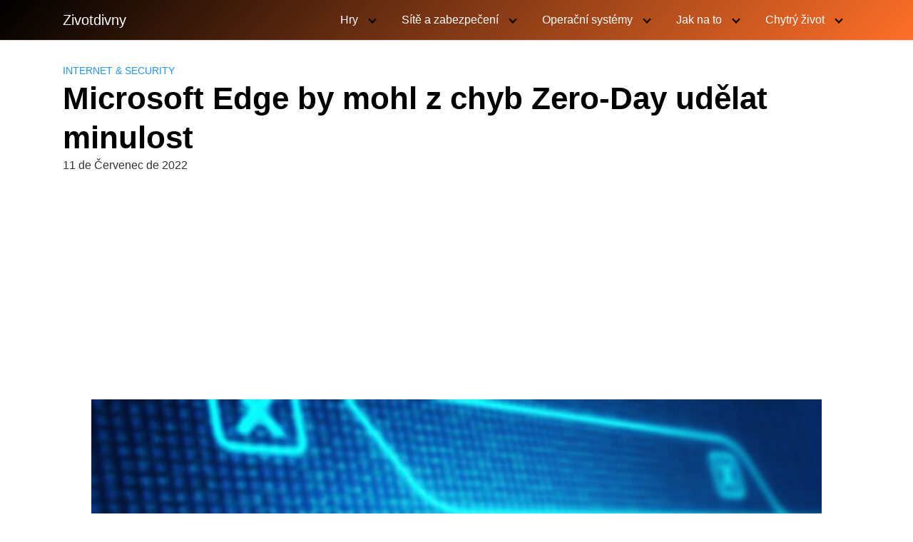

--- FILE ---
content_type: text/html; charset=utf-8
request_url: https://www.google.com/recaptcha/api2/aframe
body_size: 266
content:
<!DOCTYPE HTML><html><head><meta http-equiv="content-type" content="text/html; charset=UTF-8"></head><body><script nonce="inFa20iuvZ4_lV28gJfpDQ">/** Anti-fraud and anti-abuse applications only. See google.com/recaptcha */ try{var clients={'sodar':'https://pagead2.googlesyndication.com/pagead/sodar?'};window.addEventListener("message",function(a){try{if(a.source===window.parent){var b=JSON.parse(a.data);var c=clients[b['id']];if(c){var d=document.createElement('img');d.src=c+b['params']+'&rc='+(localStorage.getItem("rc::a")?sessionStorage.getItem("rc::b"):"");window.document.body.appendChild(d);sessionStorage.setItem("rc::e",parseInt(sessionStorage.getItem("rc::e")||0)+1);localStorage.setItem("rc::h",'1768625952204');}}}catch(b){}});window.parent.postMessage("_grecaptcha_ready", "*");}catch(b){}</script></body></html>